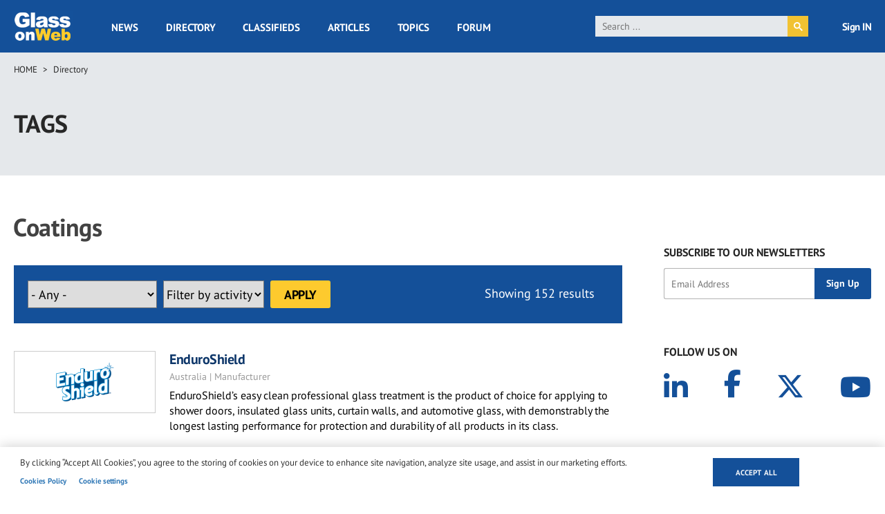

--- FILE ---
content_type: text/html; charset=utf-8
request_url: https://www.google.com/recaptcha/api2/aframe
body_size: 115
content:
<!DOCTYPE HTML><html><head><meta http-equiv="content-type" content="text/html; charset=UTF-8"></head><body><script nonce="yLeM9A4r8gBqylzAj33EBw">/** Anti-fraud and anti-abuse applications only. See google.com/recaptcha */ try{var clients={'sodar':'https://pagead2.googlesyndication.com/pagead/sodar?'};window.addEventListener("message",function(a){try{if(a.source===window.parent){var b=JSON.parse(a.data);var c=clients[b['id']];if(c){var d=document.createElement('img');d.src=c+b['params']+'&rc='+(localStorage.getItem("rc::a")?sessionStorage.getItem("rc::b"):"");window.document.body.appendChild(d);sessionStorage.setItem("rc::e",parseInt(sessionStorage.getItem("rc::e")||0)+1);localStorage.setItem("rc::h",'1768718645443');}}}catch(b){}});window.parent.postMessage("_grecaptcha_ready", "*");}catch(b){}</script></body></html>